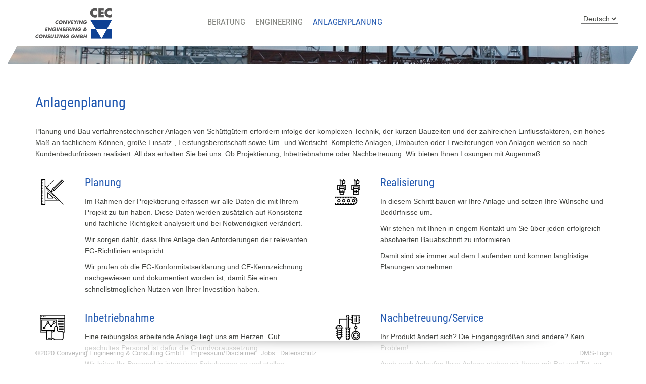

--- FILE ---
content_type: text/html; charset=UTF-8
request_url: https://www.cec-leipzig.de/de/leistungen/anlagenplanung
body_size: 3190
content:
<!DOCTYPE html>
<html lang="de">
<head>
    <meta http-equiv="X-UA-Compatible" content="IE=edge">
    <link rel="stylesheet" type="text/css" href="/packages/newsprint/themes/theme_newsprint/css/bootstrap-modified.css">
    <link href="/application/files/cache/css/theme_newsprint/main.css?ts=1768957589" rel="stylesheet" type="text/css" media="all">	
<title>Anlagenplanung :: CEC-Leipzig</title>

<meta http-equiv="content-type" content="text/html; charset=UTF-8"/>
<meta name="generator" content="Concrete CMS"/>
<link rel="canonical" href="https://www.cec-leipzig.de/de/leistungen/anlagenplanung">
<script type="text/javascript">
    var CCM_DISPATCHER_FILENAME = "/index.php";
    var CCM_CID = 314;
    var CCM_EDIT_MODE = false;
    var CCM_ARRANGE_MODE = false;
    var CCM_IMAGE_PATH = "/concrete/images";
    var CCM_APPLICATION_URL = "https://www.cec-leipzig.de";
    var CCM_REL = "";
    var CCM_ACTIVE_LOCALE = "de_DE";
    var CCM_USER_REGISTERED = false;
</script>

<style type="text/css" data-area-style-area-handle="Main126306" data-block-style-block-id="7445" data-style-set="652">.ccm-custom-style-container.ccm-custom-style-main126306-7445{margin-top:30px;text-align:center}</style><style type="text/css" data-area-style-area-handle="Main225312" data-block-style-block-id="7446" data-style-set="653">.ccm-custom-style-container.ccm-custom-style-main225312-7446{margin-top:30px;text-align:center}</style><style type="text/css" data-area-style-area-handle="Main127308" data-block-style-block-id="7447" data-style-set="654">.ccm-custom-style-container.ccm-custom-style-main127308-7447{margin-top:30px;text-align:center}</style><style type="text/css" data-area-style-area-handle="Main226310" data-block-style-block-id="7448" data-style-set="655">.ccm-custom-style-container.ccm-custom-style-main226310-7448{margin-top:30px;text-align:center}</style><style type="text/css" data-area-style-area-handle="Main : 109" data-style-set="209">.ccm-custom-style-main109{text-align:center}</style><style type="text/css" data-area-style-area-handle="Main : 110" data-style-set="208">.ccm-custom-style-main110{text-align:right}</style>
<link href="/concrete/css/fontawesome/all.css?ccm_nocache=1a2237227b89215a9144ccd11fd9fb94f7d12557" rel="stylesheet" type="text/css" media="all">
<script type="text/javascript" src="/concrete/js/jquery.js?ccm_nocache=1a2237227b89215a9144ccd11fd9fb94f7d12557"></script>
<link href="/concrete/css/features/navigation/frontend.css?ccm_nocache=1a2237227b89215a9144ccd11fd9fb94f7d12557" rel="stylesheet" type="text/css" media="all">
<link href="/application/blocks/autonav/templates/responsive_header_navigation/view.css?ccm_nocache=1a2237227b89215a9144ccd11fd9fb94f7d12557" rel="stylesheet" type="text/css" media="all">
<link href="/concrete/css/features/multilingual/frontend.css?ccm_nocache=1a2237227b89215a9144ccd11fd9fb94f7d12557" rel="stylesheet" type="text/css" media="all">
<link href="/concrete/css/features/basics/frontend.css?ccm_nocache=1a2237227b89215a9144ccd11fd9fb94f7d12557" rel="stylesheet" type="text/css" media="all">
<link href="/concrete/css/features/imagery/frontend.css?ccm_nocache=1a2237227b89215a9144ccd11fd9fb94f7d12557" rel="stylesheet" type="text/css" media="all">
        <meta name="viewport" content="width=device-width, initial-scale=1.0">
<meta name="referrer" content="no-referrer">
    <script>
        if (navigator.userAgent.match(/IEMobile\/10\.0/)) {
            var msViewportStyle = document.createElement('style');
            msViewportStyle.appendChild(
                document.createTextNode(
                    '@-ms-viewport{width:auto!important}'
                )
            );
            document.querySelector('head').appendChild(msViewportStyle);
        }
    </script>
</head>
<body class="">

<div class="ccm-page ccm-page-id-314 page-type-page page-template-full">

<header>
    <div class="container">
        <!--div class="row websitetitle_container websitetitle_text">
            <div class="col-md-12">
                
            </div>
        </div-->

        <div class="main_nav_container row">
			            <div class="col-md-12 main_nav_list"> 
                <div class="logo">	                
	                <a href="https://www.cec-leipzig.de/"><img src="/packages/newsprint/themes/theme_newsprint/img/logo-cec.png"/ class="img-responsive"></a>
				</div>
           		<div>

    
<nav class="ccm-responsive-navigation original"><ul><li class=""><a href="https://www.cec-leipzig.de/de/leistungen/beratung" target="_self" class="">Beratung</a></li><li class=""><a href="https://www.cec-leipzig.de/de/leistungen/engineering" target="_self" class="">Engineering</a></li><li class="nav-selected nav-path-selected"><a href="https://www.cec-leipzig.de/de/leistungen/anlagenplanung" target="_self" class="nav-selected nav-path-selected">Anlagenplanung</a></li></ul></nav><div class="ccm-responsive-menu-launch"><i></i></div>
</div>
                <div class="langselect-container">

    
<div class="ccm-block-switch-language">

    <form method="post" class="row row-cols-auto g-0 align-items-center">
        <div class="col-auto me-3">
                    </div>
        <div class="col-auto">
            <select id="language" name="language" data-select="multilingual-switch-language" data-action="https://www.cec-leipzig.de/de/leistungen/anlagenplanung/switch_language/314/--language--/408" ccm-passed-value="244" class="form-select"><option value="244" selected="selected">Deutsch</option><option value="241">English</option><option value="242">русский</option></select>        </div>
    </form>

</div>

</div>

                
            </div>
        </div>
    </div>
               
    
    <div class="container-fluid">
        	<div class="col-md-12 header-picture">
        		        	</div>
   
    </div>
        

</header>












<main class="container "> 

    

    <h1  class="ccm-block-page-title page-title">Anlagenplanung</h1>


    <p>Planung und Bau verfahrenstechnischer Anlagen von Schüttgütern erfordern infolge der komplexen Technik, der kurzen Bauzeiten und der zahlreichen Einflussfaktoren, ein hohes Maß an fachlichem Können, große Einsatz-, Leistungsbereitschaft sowie Um- und Weitsicht. Komplette Anlagen, Umbauten oder  Erweiterungen von Anlagen werden so nach Kundenbedürfnissen realisiert. All das erhalten Sie bei uns. Ob Projektierung, Inbetriebnahme oder Nachbetreuung. Wir bieten Ihnen Lösungen mit Augenmaß.</p>


    <div class="row"><div class="col-sm-6">

    <div class="row"><div class="col-sm-2">

        <div class="ccm-custom-style-container ccm-custom-style-main126306-7445"
            >
    <img src="https://www.cec-leipzig.de/application/files/cache/thumbnails/7d90c2789ff27c9dfd3ecd3af9f1b5ba.png" alt="" width="50" height="50" class="ccm-image-block img-fluid bID-7445">

    </div>
</div><div class="col-sm-10">

    <h2>Planung</h2><p>Im Rahmen der Projektierung erfassen wir alle Daten die mit Ihrem Projekt zu tun haben. Diese Daten werden zusätzlich auf Konsistenz und fachliche Richtigkeit analysiert und bei Notwendigkeit verändert.</p><p>Wir sorgen dafür, dass Ihre Anlage den Anforderungen der relevanten EG-Richtlinien entspricht.</p><p>Wir prüfen ob die EG-Konformitätserklärung und CE-Kennzeichnung nachgewiesen und dokumentiert worden ist, damit Sie einen schnellstmöglichen Nutzen von Ihrer Investition haben.</p>
</div></div>
</div><div class="col-sm-6">

    <div class="row"><div class="col-sm-2">

        <div class="ccm-custom-style-container ccm-custom-style-main127308-7447"
            >
    <img src="https://www.cec-leipzig.de/application/files/cache/thumbnails/f7931eb2bc3c306945192462d889b3e8.png" alt="" width="50" height="50" class="ccm-image-block img-fluid bID-7447">

    </div>
</div><div class="col-sm-10">

    <h2>Realisierung</h2><p>In diesem Schritt bauen wir Ihre Anlage und setzen Ihre Wünsche und Bedürfnisse um.</p><p>Wir stehen mit Ihnen in engem Kontakt um Sie über jeden erfolgreich absolvierten Bauabschnitt zu informieren.</p><p>Damit sind sie immer auf dem Laufenden und können langfristige Planungen vornehmen.</p>
</div></div>
</div></div>


    <div class="row"><div class="col-sm-6">

    <div class="row"><div class="col-sm-2">

        <div class="ccm-custom-style-container ccm-custom-style-main225312-7446"
            >
    <img src="https://www.cec-leipzig.de/application/files/cache/thumbnails/9f14723cff1f9c095bb162ebf8301b29.png" alt="" width="50" height="50" class="ccm-image-block img-fluid bID-7446">

    </div>
</div><div class="col-sm-10">

    <h2>Inbetriebnahme</h2><p>Eine reibungslos arbeitende Anlage liegt uns am Herzen. Gut geschultes Personal ist dafür die Grundvoraussetzung.</p><p>Wir leiten Ihr Personal in intensiven Schulungen an und stellen gemeinsam mit Ihnen die Anlage optimal ein.</p><p>Sie und Ihre Angestellten werden in die Lage versetzt auf Situationsänderungen oder äußere Einflüsse zu reagieren und selbstständig diese Herausforderungen zu meistern.</p>
</div></div>
</div><div class="col-sm-6">

    <div class="row"><div class="col-sm-2">

        <div class="ccm-custom-style-container ccm-custom-style-main226310-7448"
            >
    <img src="https://www.cec-leipzig.de/application/files/cache/thumbnails/d7d850e6db886b98a173cb18813c9223.png" alt="" width="50" height="50" class="ccm-image-block img-fluid bID-7448">

    </div>
</div><div class="col-sm-10">

    <h2>Nachbetreuung/Service</h2><p>Ihr Produkt ändert sich? Die Eingangsgrößen sind andere? Kein Problem!</p><p>Auch nach Anlaufen Ihrer Anlage stehen wir Ihnen mit Rat und Tat zur Seite.</p><p>Ändert sich beispielsweise eine Ausgangssituation (Produkt) oder gibt es Schwierigkeiten mit einer Teilkomponente, dann helfen wir Ihnen gern weiter und finden gemeinsam eine Lösung.</p>
</div></div>
</div></div>


    <hr/>


    

<div class="ccm-block-next-previous-wrapper">
	<div class="col-sm-6">	
    	    
	    	</div>
	<div class="col-sm-6">
	
	    
	    	        <p class="ccm-block-next-previous-next-link">
	            <a href="https://www.cec-leipzig.de/de/leistungen/engineering">Engineering</a>	        </p>
	    	</div>
	
	    </div>


</main>


<footer id="footer-theme" class="">
    <section class="row footer-content container"> 

                <div class="col-md-8">                    
					

        <div class="ccm-custom-style-container ccm-custom-style-footerlegal-8281 pull-left"
            >
    <p>©2020 Conveying Engineering & Consulting GmbH</p>
    </div>


        <div class="ccm-custom-style-container ccm-custom-style-footerlegal-8283 ccm-block-custom-template-footerlinks pull-left"
            >
    <nav role="navigation" aria-label="footer"><ol class="list-inline"><li><a href="https://www.cec-leipzig.de/de/sec/impressum-disclaimer" target="_self">Impressum/Disclaimer</a></li><li><a href="https://www.cec-leipzig.de/de/sec/jobs" target="_self">Jobs</a></li><li><a href="https://www.cec-leipzig.de/de/sec/datenschutz" target="_self">Datenschutz</a></li></ol></nav>
    </div>
                </div>

                <div class="col-4">
                     

    <p style="text-align: right;"><a href="https://behr.teamproq.de/login.htm" target="_blank">DMS-Login</a></p>
                </div>      
    </section>
</footer>


</div>

<script type="text/javascript" src="/concrete/js/features/navigation/frontend.js?ccm_nocache=1a2237227b89215a9144ccd11fd9fb94f7d12557"></script>
<script type="text/javascript" src="/application/blocks/autonav/templates/responsive_header_navigation/view.js?ccm_nocache=1a2237227b89215a9144ccd11fd9fb94f7d12557"></script>
<script type="text/javascript" src="/concrete/js/features/multilingual/frontend.js?ccm_nocache=1a2237227b89215a9144ccd11fd9fb94f7d12557"></script>
<script type="text/javascript" src="/concrete/js/features/imagery/frontend.js?ccm_nocache=1a2237227b89215a9144ccd11fd9fb94f7d12557"></script>

</body>
</html>


--- FILE ---
content_type: text/css
request_url: https://www.cec-leipzig.de/application/files/cache/css/theme_newsprint/main.css?ts=1768957589
body_size: 7592
content:
/* Import bootstrap 3 mixins and variables so we can use them */
/* Import core mixins so we can use them */
.clear_float:before,
.clear_float:after {
  content: " ";
  display: table;
}
.clear_float:after {
  clear: both;
}
/* Import our theme variables. */
/*
 * The sections in this document roughly correspond to our theme style guide.
 */
/* Import our theme mixins */
/* Import our theme fonts */
/* Roboto Condenced */
/* Light */
@font-face {
  font-family: "Roboto Condensed";
  font-style: normal;
  font-weight: 300;
  src: local('Roboto Condensed Light'), local('RobotoCondensed-Light'), url("/packages/newsprint/themes/theme_newsprint/css/build/fonts/RobotoCondensed-Light.ttf") format('truetype');
}
@font-face {
  font-family: "Roboto Condensed";
  font-style: italic;
  font-weight: 300;
  src: local('Roboto Condensed Light Italic'), local('RobotoCondensed-LightItalic'), url("/packages/newsprint/themes/theme_newsprint/css/build/fonts/RobotoCondensed-LightItalic.ttf") format('truetype');
}
/* Normal */
@font-face {
  font-family: "Roboto Condensed";
  font-style: normal;
  font-weight: 400;
  src: local('Roboto Condensed Regular'), local('RobotoCondensed-Regular'), url("/packages/newsprint/themes/theme_newsprint/css/build/fonts/RobotoCondensed-Regular.ttf") format('truetype');
}
@font-face {
  font-family: "Roboto Condensed";
  font-style: italic;
  font-weight: 400;
  src: local('Roboto Condensed Italic'), local('RobotoCondensed-Italic'), url("/packages/newsprint/themes/theme_newsprint/css/build/fonts/RobotoCondensed-Italic.ttf") format('truetype');
}
/* Bold */
@font-face {
  font-family: "Roboto Condensed";
  font-style: normal;
  font-weight: 700;
  src: local('Roboto Condensed Bold'), local('RobotoCondensed-Bold'), url("/packages/newsprint/themes/theme_newsprint/css/build/fonts/RobotoCondensed-Bold.ttf") format('truetype');
}
@font-face {
  font-family: "Roboto Condensed";
  font-style: italic;
  font-weight: 700;
  src: local('Roboto Condensed Bold Italic'), local('RobotoCondensed-BoldItalic'), url("/packages/newsprint/themes/theme_newsprint/css/build/fonts/RobotoCondensed-BoldItalic.ttf") format('truetype');
}
/* Our style rules - namespace so as not to collide with the core app styles */
/* body.less */
div.ccm-page {
  position: relative;
}
/* content.less */
div.ccm-page {
  font-family: Helvetica, Arial, serif;
  font-weight: 300;
  font-size: 1em;
  color: #454743;
  line-height: 22px;
  -webkit-font-smoothing: antialiased;
  background-color: #ffffff;
}
div.ccm-page div.content-max-width {
  max-width: 1190px;
  margin: 0px auto;
}
div.ccm-page a.external-link-new-window:before {
  content: "\f08e";
  font-family: 'FontAwesome';
  color: inherit;
  font-size: 0.8em;
  margin-right: 3px;
}
div.ccm-page blockquote {
  padding: 0px 0px 0px 30px;
  font-size: 2em;
  font-weight: 200;
  border-left: 1px solid #cccccc;
  color: #9ba0a5;
  line-height: 1.42857143;
  font-family: 'Roboto Condensed', serif;
  font-style: italic;
  margin-top: 20px;
}
div.ccm-page dd {
  margin-bottom: 1em;
}
div.ccm-page h1 {
  font-family: 'Roboto Condensed', sans-serif;
  font-size: 2em;
  font-weight: 400;
  color: #245ab1;
  line-height: 1.42857143;
  text-transform: none;
}
div.ccm-page h2 {
  font-family: 'Roboto Condensed', sans-serif;
  font-size: 1.6em;
  font-weight: 400;
  color: #245ab1;
  line-height: 1.42857143;
  text-transform: none;
}
div.ccm-page h3 {
  font-family: 'Roboto', Helvetica, Arial, sans-serif;
  font-size: 1.1em;
  font-weight: bold;
  color: #454743;
  line-height: 1.42857143;
  text-transform: uppercase;
}
div.ccm-page h4 {
  font-family: 'Roboto Condensed', sans-serif;
  font-size: 1.1em;
  font-weight: 400;
  color: #81837e;
  line-height: 1.42857143;
  text-transform: uppercase;
}
div.ccm-page h5 {
  font-family: 'Roboto Condensed', sans-serif;
  font-size: 1.1em;
  font-weight: 400;
  color: #888888;
  line-height: 1.42857143;
  text-transform: uppercase;
}
div.ccm-page h6 {
  font-family: Helvetica, Arial, sans-serif;
  font-size: 0.9em;
  font-weight: 400;
  color: #888888;
  line-height: 1.42857143;
  text-transform: uppercase;
}
div.ccm-page img {
  max-width: 100%;
}
div.ccm-page hr {
  margin-top: 3em;
  margin-bottom: 1em;
  border-top: 1px solid rgba(129, 131, 126, 0.5);
}
div.ccm-page main {
  background-color: #ffffff;
  padding-bottom: 100px;
}
div.ccm-page main a:not(.fa):not(.btn),
div.ccm-page footer a:not(.fa):not(.btn) {
  color: inherit;
  text-decoration: underline;
}
div.ccm-page main a:not(.fa):not(.btn):hover,
div.ccm-page footer a:not(.fa):not(.btn):hover {
  color: #245ab1;
  text-decoration: none;
}
div.ccm-page main a:not(.fa):not(.btn):active,
div.ccm-page footer a:not(.fa):not(.btn):active {
  text-decoration: none;
}
div.ccm-page div[data-container=block] div.container:last-child {
  padding-bottom: 0px;
}
div.ccm-page .ccm-block-page-list-title {
  margin-bottom: 12px;
}
div.ccm-page .col-sidebar .ccm-block-page-list-title {
  border-bottom: none;
}
div.ccm-page .blog-kurzmitdatum-page-list .ccm-block-page-list-date {
  margin-right: 1em;
  padding-top: 0px;
  font-size: 1em;
}
div.ccm-page div.col-sidebar hr {
  margin-top: 20px;
  margin-bottom: 20px;
}
div.ccm-page header {
  background-color: #ffffff;
  margin-bottom: 4em;
}
div.ccm-page header #header-site-title {
  font-family: 'Roboto Condensed', serif;
  font-weight: 700;
  color: #454743;
  text-transform: uppercase;
  line-height: 52px;
  font-size: 47px;
  -webkit-transition: color 0.2s linear;
  -o-transition: color 0.2s linear;
  transition: color 0.2s linear;
}
div.ccm-page header #header-site-title:hover {
  opacity: 0.7;
  text-decoration: none !important;
}
div.ccm-page header .ccm-search-block-form {
  position: relative;
}
div.ccm-page header .ccm-search-block-form:before {
  content: "\f002";
  font-family: FontAwesome;
  font-weight: normal;
  font-style: normal;
  display: inline-block;
  position: absolute;
  left: 14px;
  top: 9px;
  text-decoration: inherit;
  color: #cbcbcb;
}
div.ccm-page header .ccm-search-block-form .ccm-search-block-text {
  border: 1px solid #cbcbcb;
  color: #cbcbcb;
  border-radius: 30px;
  padding: 10px 20px 10px 35px;
  background-color: #ffffff;
}
div.ccm-page header .ccm-search-block-form .ccm-search-block-text:focus {
  outline: 0;
}
div.ccm-page header nav {
  margin: 0px auto;
  margin-top: 18px;
  position: absolute;
  left: 43%;
}
div.ccm-page header nav .dropdown:after {
  content: ' ▶';
}
div.ccm-page header nav .dropdown:hover:after {
  content: '\25bc';
}
div.ccm-page header nav ul {
  margin-left: -43%;
  -webkit-font-smoothing: antialiased;
  list-style: none;
  margin-top: 0px !important;
  padding: 0px 0px 0px 0px;
  float: left;
}
div.ccm-page header nav ul a {
  font-family: 'Roboto Condensed', sans-serif;
  font-size: 1.2em;
  font-weight: 400;
  color: #81837e;
  text-transform: uppercase;
  line-height: 1.1em;
  padding: 5px 10px;
  position: relative;
}
div.ccm-page header nav ul a:hover {
  color: #245ab1;
  text-decoration: none;
  background-color: transparent;
}
div.ccm-page header nav ul li {
  margin: 0;
  padding: 0;
  padding-bottom: 0px;
  display: inline-block;
}
div.ccm-page header nav ul li:hover ul {
  opacity: 1;
  top: 20px;
  visibility: visible;
  background-color: #fff;
}
div.ccm-page header nav ul li.nav-path-selected a.nav-path-selected {
  color: #245ab1;
}
div.ccm-page header nav ul li.nav-path-selected ul {
  visibility: visible;
  top: 20px;
  opacity: 1;
  z-index: 98;
}
div.ccm-page header nav ul li ul {
  cursor: pointer;
  left: 0;
  opacity: 0;
  padding: 0px;
  position: absolute;
  top: 10px;
  visibility: hidden;
  min-width: 100%;
  z-index: 99;
  -webkit-transition: all 0.2s linear;
  -o-transition: all 0.2s linear;
  transition: all 0.2s linear;
  -webkit-transition-delay: 300ms;
  -moz-transition-delay: 300ms;
  -o-transition-delay: 300ms;
  transition-delay: 300ms;
}
div.ccm-page header nav ul li ul li {
  float: left;
  padding-bottom: 0px;
}
div.ccm-page header nav ul li ul li:hover a {
  color: #245ab1;
}
div.ccm-page header nav ul li ul li a {
  display: block;
  font-size: 1em;
  color: #81837e;
  font-family: 'Roboto Condensed', sans-serif;
  text-transform: uppercase;
  font-weight: 300;
}
div.ccm-page header nav ul li ul li a:hover {
  color: #245ab1;
}
div.ccm-page header .header-picture {
  height: 35px;
  padding: 0px;
  margin: 0px;
  overflow: hidden;
  background: url("/packages/newsprint/themes/theme_newsprint/img/background-04.jpg") no-repeat center center;
  background-size: cover;
}
div.ccm-page header .header-picture img {
  margin: 0px !important;
  padding: 0px !important;
  width: 100% !important;
}
div.ccm-page header .header-picture:before {
  content: '';
  position: absolute;
  top: 2px;
  right: 0;
  border-bottom: 45px solid white;
  border-left: 25px solid transparent;
  width: 0;
}
div.ccm-page header .header-picture:after {
  content: '';
  position: absolute;
  bottom: 2px;
  left: 0;
  border-top: 45px solid white;
  border-right: 25px solid transparent;
  width: 0;
}
div.ccm-page header .page-subtitle {
  background-color: rgba(129, 131, 126, 0.5);
  height: 35px;
  color: #454743;
  font-family: 'Roboto Condensed', sans-serif;
  font-weight: 400;
  margin: 0px !important;
  text-transform: uppercase;
  line-height: 35px !important;
  font-size: 1.2em;
}
div.ccm-page header .page-subtitle > DIV,
div.ccm-page header .page-subtitle > p,
div.ccm-page header .page-subtitle > H1,
div.ccm-page header .page-subtitle > H2,
div.ccm-page header .page-subtitle > H3,
div.ccm-page header .page-subtitle > H4 {
  margin-bottom: 0px;
  padding: 0px;
  line-height: 35px;
  vertical-align: middle;
}
div.ccm-page header div.logo {
  max-height: 65px;
  max-width: 152px;
  margin-right: 10px;
  float: left;
}
div.ccm-page header div.logo img {
  max-width: 152px !important;
}
div.ccm-page .websitetitle_container {
  padding-top: 70px;
  padding-bottom: 30px;
}
div.ccm-page .main_nav_container {
  border-top: 0px solid rgba(129, 131, 126, 0.5);
  border-bottom: 0px solid rgba(129, 131, 126, 0.5);
  padding-top: 15px;
  padding-bottom: 15px;
  min-height: 85px;
}
div.ccm-page .langselect-container {
  margin-top: 11px;
  position: absolute;
  right: 0px;
  padding-right: 15px;
}
div.ccm-page .langselect-container .form-control {
  border: none;
  box-shadow: none;
  font-family: 'Roboto Condensed', sans-serif;
  font-size: 1.2em;
  font-weight: 300 !important;
  color: #81837e;
  text-transform: uppercase;
  line-height: 1.1em;
}
div.ccm-page .langselect-container .form-control option {
  font-weight: 300 !important;
}
div.ccm-page .nav_list_social_icons {
  list-style: none;
  margin: 0px;
  padding: 0;
  text-align: right;
}
div.ccm-page ul.nav_list_social_icons li {
  display: inline-block;
  padding-left: 16px;
  font-size: 17px;
}
div.ccm-page ul.nav_list_social_icons li a {
  color: #888888;
}
div.ccm-page ul.nav_list_social_icons li a:hover {
  color: #ffffff;
}
@media all and (max-width: 992px) {
  div.ccm-page div.main_nav_list ul li {
    line-height: 28px;
  }
  div.ccm-page div.logo img {
    height: 50px;
    float: none;
    margin: 0px auto;
  }
  div.ccm-page header .langselect-container {
    margin-top: 8px;
    margin-top: 5px;
  }
  div.ccm-page header .langselect-container .form-control {
    font-size: 1em;
    line-height: 28px;
    padding: 3px 0;
  }
  div.ccm-page header nav {
    margin-top: 8px;
  }
  div.ccm-page header nav ul a {
    font-size: 1em;
    padding: 5px 4px;
  }
  div.ccm-page header .header-picture {
    height: 10px;
  }
}
@media all and (max-width: 767px) {
  div.ccm-page header .logo {
    margin: 0px auto;
    position: absolute;
    left: 50%;
    margin-left: -76px;
  }
}
div.ccm-page div.ccm-pagination-wrapper {
  border-top: 1px solid #888888;
}
div.ccm-page .pagination > li.active span {
  background: none;
  color: #888888;
}
div.ccm-page .pagination > li.next.disabled a,
div.ccm-page .pagination > li.next.disabled span {
  color: #b3beb8;
}
div.ccm-page .pagination > li.next a {
  border-right: 1px solid #888888;
  border-bottom-right-radius: 4px;
  border-top-right-radius: 4px;
  padding-right: 25px;
}
div.ccm-page .pagination > li.next span {
  border-right: 1px solid #888888;
  border-bottom-right-radius: 4px;
  border-top-right-radius: 4px;
  padding-right: 25px;
}
div.ccm-page .pagination > li.prev.disabled a,
div.ccm-page .pagination > li.prev.disabled span {
  color: #b3beb8;
}
div.ccm-page .pagination > li.prev span {
  border-left: 1px solid #888888;
  border-bottom-left-radius: 4px;
  border-top-left-radius: 4px;
  padding-left: 25px;
}
div.ccm-page .pagination > li.prev a {
  border-left: 1px solid #888888;
  border-bottom-left-radius: 4px;
  border-top-left-radius: 4px;
  padding-left: 25px;
}
div.ccm-page .pagination > li > a {
  font-size: 14px;
  border-left: 0;
  border-right: 0;
  padding-top: 14px;
  padding-bottom: 12px;
  border-color: #888888;
}
div.ccm-page .pagination > li > a:hover {
  background: none;
}
div.ccm-page .pagination > li > span {
  font-size: 14px;
  border-left: 0;
  border-right: 0;
  padding-top: 14px;
  padding-bottom: 12px;
  border-color: #888888;
}
div.ccm-page .pagination > li * {
  border-width: 0px !important;
}
div.ccm-page .breadcrumb {
  background-color: transparent;
  padding: 0px;
}
div.ccm-page main .ccm-search-block-form h3 {
  font-family: 'Roboto Condensed', sans-serif;
  font-size: 2em;
  color: #245ab1;
  text-transform: uppercase;
}
div.ccm-page main .ccm-search-block-form input.ccm-search-block-text {
  border: 1px solid #e6e6e6;
  margin-right: 15px;
  width: 50%;
  margin-bottom: 15px;
  padding: 10px;
}
div.ccm-page main .ccm-search-block-form input.ccm-search-block-submit:focus {
  outline: none;
}
div.ccm-page main .ccm-search-block-form #searchResults {
  margin-top: 15px;
  border-top: 1px solid #ececec;
}
div.ccm-page main .ccm-search-block-form #searchResults .searchResult {
  margin-top: 0px;
  margin-bottom: 0px;
  padding-top: 24px;
  padding-bottom: 7px;
  border-bottom: 1px solid #ececec;
}
div.ccm-page main .ccm-search-block-form #searchResults .searchResult p {
  color: #6e6e6e;
}
div.ccm-page main .ccm-search-block-form #searchResults .searchResult h3 {
  margin-top: 0px;
  text-transform: none;
  margin-bottom: 5px;
  font-family: inherit;
}
div.ccm-page main .ccm-search-block-form #searchResults .searchResult h3 a {
  font-weight: 400;
  font-size: 22px;
}
div.ccm-page .btn {
  -webkit-border-radius: 4px;
  -moz-border-radius: 4px;
  border-radius: 4px;
  -ms-border-radius: 4px;
  font-family: 'Roboto', sans-serif;
  font-size: 1.1em;
}
div.ccm-page .btn:hover {
  opacity: 0.7;
}
div.ccm-page .btn-success {
  border-style: none;
  color: #245ab1;
  background-color: #5501ff;
  border-color: #245ab1;
}
div.ccm-page .btn-success:hover,
div.ccm-page .btn-success:focus,
div.ccm-page .btn-success:active,
div.ccm-page .btn-success.active,
.open > .dropdown-toggle div.ccm-page .btn-success {
  color: #245ab1;
  background-color: #4400cd;
  border-color: #1a407e;
}
div.ccm-page .btn-success:active,
div.ccm-page .btn-success.active,
.open > .dropdown-toggle div.ccm-page .btn-success {
  background-image: none;
}
div.ccm-page .btn-success.disabled,
div.ccm-page .btn-success[disabled],
fieldset[disabled] div.ccm-page .btn-success,
div.ccm-page .btn-success.disabled:hover,
div.ccm-page .btn-success[disabled]:hover,
fieldset[disabled] div.ccm-page .btn-success:hover,
div.ccm-page .btn-success.disabled:focus,
div.ccm-page .btn-success[disabled]:focus,
fieldset[disabled] div.ccm-page .btn-success:focus,
div.ccm-page .btn-success.disabled:active,
div.ccm-page .btn-success[disabled]:active,
fieldset[disabled] div.ccm-page .btn-success:active,
div.ccm-page .btn-success.disabled.active,
div.ccm-page .btn-success[disabled].active,
fieldset[disabled] div.ccm-page .btn-success.active {
  background-color: #5501ff;
  border-color: #245ab1;
}
div.ccm-page .btn-success .badge {
  color: #5501ff;
  background-color: #245ab1;
}
div.ccm-page .btn-default {
  border-style: 1px solid rgba(129, 131, 126, 0.5);
}
div.ccm-page .btn-primary {
  background-color: #245ab1;
  border-style: none;
}
div.ccm-page div.block-sidebar-padded {
  padding: 20px 30px 20px 30px;
}
div.ccm-page div.block-sidebar-padded div.ccm-block-topic-list-wrapper {
  margin: 0px !important;
}
div.ccm-page div.block-sidebar-padded .ccm-block-date-navigation-wrapper {
  margin: 0px !important;
}
div.ccm-page div.block-sidebar-padded div.ccm-block-share-this-page {
  background: transparent;
  margin: -15px -40px -25px -40px;
  padding: 0px 40px 10px 40px;
  font-size: 17px;
}
div.ccm-page div.block-sidebar-padded div.ccm-block-share-this-page a {
  color: #888888 !important;
}
div.ccm-page div.block-sidebar-padded div.ccm-block-share-this-page a:hover {
  color: inherit !important;
}
@media (min-width: 768px) {
  div.ccm-page div.col-sm-2 div.block-sidebar-padded,
  div.ccm-page div.col-sm-3 div.block-sidebar-padded,
  div.ccm-page div.col-sm-4 div.block-sidebar-padded,
  div.ccm-page div.col-sm-5 div.block-sidebar-padded,
  div.ccm-page div.col-sidebar div.block-sidebar-padded {
    width: 100%;
    max-width: 320px;
    float: right;
    clear: both;
  }
  div.ccm-page div.col-sm-2 div.block-sidebar-padded.left,
  div.ccm-page div.col-sm-3 div.block-sidebar-padded.left,
  div.ccm-page div.col-sm-4 div.block-sidebar-padded.left,
  div.ccm-page div.col-sm-5 div.block-sidebar-padded.left,
  div.ccm-page div.col-sidebar div.block-sidebar-padded.left {
    max-width: 90% !important;
    float: left !important;
    break: both;
  }
}
div.ccm-page div.block-sidebar-wrapped {
  padding: 20px 30px 20px 30px;
  background-color: #f2f2f2;
}
div.ccm-page div.block-sidebar-wrapped div.ccm-block-topic-list-wrapper {
  margin: 0px !important;
}
div.ccm-page div.block-sidebar-wrapped h3 {
  margin: 0px;
  font-size: 14px;
  font-weight: normal;
}
div.ccm-page div.block-sidebar-wrapped div.ccm-block-page-list-page-entry {
  padding-bottom: 0px;
  border-bottom: 0px;
  margin-bottom: 0px;
}
div.ccm-page div.block-sidebar-wrapped ul {
  padding-left: 18px;
}
div.ccm-page div.block-sidebar-wrapped ul li {
  margin-bottom: 12px;
}
div.ccm-page div.block-sidebar-wrapped ul ul {
  padding-left: 20px;
}
@media (min-width: 768px) {
  div.ccm-page div.col-sm-2 div.block-sidebar-wrapped,
  div.ccm-page div.col-sm-3 div.block-sidebar-wrapped,
  div.ccm-page div.col-sm-4 div.block-sidebar-wrapped,
  div.ccm-page div.col-sm-5 div.block-sidebar-wrapped {
    width: 100%;
    max-width: 320px;
    float: right;
    clear: both;
    margin-bottom: 30px;
  }
  div.ccm-page div.col-sm-2 div.block-sidebar-wrapped.left,
  div.ccm-page div.col-sm-3 div.block-sidebar-wrapped.left,
  div.ccm-page div.col-sm-4 div.block-sidebar-wrapped.left,
  div.ccm-page div.col-sm-5 div.block-sidebar-wrapped.left {
    max-width: 90% !important;
    float: left !important;
    break: both;
  }
}
div.ccm-page div.blog-entry-list div.ccm-block-page-list-page-entry-horizontal {
  display: table;
}
div.ccm-page div.blog-entry-list div.ccm-block-page-list-page-entry-horizontal div.ccm-block-page-list-page-entry-thumbnail {
  position: relative;
  min-height: 1px;
  padding-left: 15px;
  padding-right: 15px;
  padding-top: 0px;
  display: table-cell;
  vertical-align: top;
}
@media (min-width: 992px) {
  div.ccm-page div.blog-entry-list div.ccm-block-page-list-page-entry-horizontal div.ccm-block-page-list-page-entry-thumbnail {
    float: left;
    width: 25%;
  }
}
div.ccm-page div.blog-entry-list div.ccm-block-page-list-page-entry-horizontal div.ccm-block-page-list-page-entry-thumbnail img {
  display: block;
  width: 100% \9;
  max-width: 100%;
  height: auto;
  margin: 0px auto;
}
div.ccm-page div.blog-entry-list div.ccm-block-page-list-page-entry-horizontal div.ccm-block-page-list-page-entry-text {
  padding-left: 0px;
}
div.ccm-page div.blog-entry-list div.ccm-block-page-list-page-entry-horizontal div.ccm-block-page-list-page-entry-text div.ccm-block-page-list-page-entry-thumbnail {
  position: relative;
  min-height: 1px;
  padding-left: 15px;
  padding-right: 15px;
  margin-top: 1.5em;
  padding-left: 0px;
}
@media (min-width: 992px) {
  div.ccm-page div.blog-entry-list div.ccm-block-page-list-page-entry-horizontal div.ccm-block-page-list-page-entry-text div.ccm-block-page-list-page-entry-thumbnail {
    float: left;
    width: 25%;
  }
}
div.ccm-page div.blog-entry-list div.ccm-block-page-list-page-entry-horizontal div.ccm-block-page-list-page-entry-text div.ccm-block-page-list-page-list-description {
  position: relative;
  min-height: 1px;
  padding-left: 15px;
  padding-right: 15px;
}
@media (min-width: 992px) {
  div.ccm-page div.blog-entry-list div.ccm-block-page-list-page-entry-horizontal div.ccm-block-page-list-page-entry-text div.ccm-block-page-list-page-list-description {
    float: left;
    width: 75%;
  }
}
div.ccm-page div.blog-entry-list div.ccm-block-page-list-date {
  margin-bottom: 10px;
}
div.ccm-page div.blog-entry-list div.ccm-block-page-list-title {
  margin: 0px;
  color: #245ab1;
  font-family: 'Roboto Condensed', sans-serif;
  font-size: 1.6em;
  font-weight: 400;
}
div.ccm-page div.blog-entry-list div.ccm-block-page-list-title a {
  text-decoration: none !important;
}
div.ccm-page div.blog-entry-list div.ccm-block-page-list-title a:hover {
  text-decoration: none;
  color: #81837e;
  bottom-border: 0px;
}
div.ccm-page div.recent-blog-entry div.ccm-block-page-list-title {
  margin-top: 0px;
  margin-bottom: 10px;
  font-family: 'Roboto Condensed', sans-serif;
  font-size: 1.6em;
  font-weight: 400;
  color: #81837e;
  line-height: 1.42857143;
  text-transform: none;
}
div.ccm-page div.recent-blog-entry div.ccm-block-page-list-title a {
  color: #81837e;
}
div.ccm-page div.recent-blog-entry div.ccm-block-page-list-title a:hover {
  color: #428bca;
  text-decoration: none;
}
div.ccm-page div.recent-blog-entry div.ccm-block-page-list-page-entry {
  border-bottom: 0px;
  margin-bottom: 0px;
  padding-bottom: 0px;
}
div.ccm-page div.area-content-accent {
  background-color: #ffffff;
  margin-top: 80px;
  padding: 25px 0px 65px 0px;
  border-top: 1px solid rgba(129, 131, 126, 0.5);
}
div.ccm-page div.area-content-accent div.container:last-child {
  padding-bottom: 0px;
}
div.ccm-page div.area-content-accent .title-caps,
div.ccm-page div.area-content-accent .title-caps-bold,
div.ccm-page div.area-content-accent h3 {
  color: #454743 !important;
}
div.ccm-page div.area-content-accent div.ccm-block-testimonial div.ccm-block-testimonial-text {
  text-align: left;
  padding-left: 80px;
}
div.ccm-page div.area-content-accent div.ccm-block-testimonial div.ccm-block-testimonial-text a {
  text-decoration: none;
  color: inherit;
}
div.ccm-page div.area-content-accent div.ccm-block-testimonial div.ccm-block-testimonial-text a:hover {
  color: #245ab1;
}
div.ccm-page div.area-content-accent div.ccm-block-testimonial div.ccm-block-testimonial-image img {
  float: left;
  -webkit-border-radius: 10000px;
  -moz-border-radius: 10000px;
  border-radius: 10000px;
  -ms-border-radius: 10000px;
  max-width: 70px;
}
div.ccm-page div.testimonial-bio div.ccm-block-testimonial-wrapper div.ccm-block-testimonial {
  margin: 0 auto;
}
div.ccm-page div.testimonial-bio div.ccm-block-testimonial-wrapper div.ccm-block-testimonial div.ccm-block-testimonial-image {
  width: auto;
  float: none;
  padding: 0px;
  margin-bottom: 12px;
}
div.ccm-page div.testimonial-bio div.ccm-block-testimonial-wrapper div.ccm-block-testimonial div.ccm-block-testimonial-image img {
  margin-top: 30px;
}
div.ccm-page div.testimonial-bio div.ccm-block-testimonial-wrapper div.ccm-block-testimonial div.ccm-block-testimonial-text {
  float: none;
  padding: 0px;
}
div.ccm-page div.testimonial-bio + div.testimonial-bio {
  margin-bottom: 0px;
}
div.ccm-page div.testimonial-bio:only-child {
  margin-bottom: 0px;
}
div.ccm-page .home div.ccm-block-testimonial-wrapper {
  margin-top: 12px;
  margin-bottom: 40px;
}
div.ccm-page .home div.ccm-block-testimonial-wrapper div.ccm-block-testimonial-image {
  float: left;
  padding-left: 20px;
  margin-bottom: 30px;
}
div.ccm-page .home div.ccm-block-testimonial-wrapper div.ccm-block-testimonial-image img {
  max-width: 64px;
}
div.ccm-page .home div.ccm-block-testimonial-wrapper div.ccm-block-testimonial div.ccm-block-testimonial-text {
  text-align: left;
  padding: 0px 0px 0px 60px;
}
div.ccm-page .home div.ccm-block-testimonial-wrapper div.ccm-block-testimonial-paragraph {
  font-size: .8em;
  line-height: 1.5em;
  margin-top: 6px;
}
div.ccm-page .ccm-faq-container {
  margin-left: -15px;
  margin-right: -15px;
}
div.ccm-page .ccm-faq-block-links {
  position: relative;
  min-height: 1px;
  padding-left: 15px;
  padding-right: 15px;
}
@media (min-width: 1200px) {
  div.ccm-page .ccm-faq-block-links {
    float: left;
    width: 25%;
  }
}
div.ccm-page .ccm-faq-block-links a {
  display: block;
  margin-bottom: 10px;
}
div.ccm-page .ccm-faq-block-entries {
  position: relative;
  min-height: 1px;
  padding-left: 15px;
  padding-right: 15px;
}
div.ccm-page .ccm-faq-block-entries h3 {
  margin-top: 0px;
}
div.ccm-page .ccm-faq-block-entries div.faq-entry-content {
  margin-bottom: 50px;
}
@media (min-width: 1200px) {
  div.ccm-page .ccm-faq-block-entries {
    float: left;
    width: 66.66666667%;
  }
}
@media (min-width: 1200px) {
  div.ccm-page .ccm-faq-block-entries {
    margin-left: 8.33333333%;
  }
}
div.ccm-page div.ccm-block-feature-item {
  position: relative;
  padding-left: 25px;
  margin-bottom: 40px;
}
div.ccm-page div.ccm-block-feature-item i {
  position: absolute;
  top: 3px;
  left: 0px;
}
div.ccm-page div.feature-home-page div.ccm-block-feature-item h4,
div.ccm-page div.feature-home-page div.ccm-block-feature-item i {
  color: #1a1a1a;
}
div.ccm-page div.feature-home-page div.ccm-block-feature-item h4 {
  font-size: 1.5em;
  padding-left: 40px;
}
div.ccm-page div.feature-home-page div.ccm-block-feature-item i {
  color: #1a1a1a;
  font-size: 3.3em;
  top: 1px;
}
div.ccm-page div.feature-home-page div.ccm-block-feature-item {
  padding-left: 45px;
}
div.ccm-page div.ccm-block-feature-item-hover-wrapper {
  text-align: center;
}
div.ccm-page div.ccm-block-feature-item-hover-wrapper div.ccm-block-feature-item-hover-title {
  color: #5e615c;
  font-size: 1.5em;
  font-weight: 300;
  margin-top: 20px;
}
div.ccm-page div.ccm-block-feature-item-hover {
  display: table;
  margin: 0px auto 0px auto;
}
div.ccm-page div.ccm-block-feature-item-hover div.ccm-block-feature-item-hover-icon {
  border: 1px solid #f2f3f2;
  -webkit-border-radius: 6%;
  -moz-border-radius: 6%;
  border-radius: 6%;
  -ms-border-radius: 6%;
  text-align: center;
  vertical-align: middle;
  display: table-cell;
  margin: 0px auto 0px auto;
  -webkit-transition: all 0.2s linear;
  -o-transition: all 0.2s linear;
  transition: all 0.2s linear;
  cursor: help;
  width: 200px;
  height: 200px;
}
div.ccm-page div.ccm-block-feature-item-hover div.ccm-block-feature-item-hover-icon i {
  margin-top: 3px;
  color: #000000;
  font-size: 3.1em;
}
@media (min-width: 768px) {
  div.ccm-page div.ccm-block-feature-item-hover div.ccm-block-feature-item-hover-icon {
    width: 80px;
    height: 80px;
  }
}
@media (min-width: 992px) {
  div.ccm-page div.ccm-block-feature-item-hover div.ccm-block-feature-item-hover-icon {
    width: 110px;
    height: 110px;
  }
}
@media (min-width: 1200px) {
  div.ccm-page div.ccm-block-feature-item-hover div.ccm-block-feature-item-hover-icon {
    width: 134px;
    height: 134px;
  }
}
div.ccm-page div.ccm-block-feature-item-hover-wrapper:hover div.ccm-block-feature-item-hover-icon {
  background: #e7e7e6;
  border: 1px solid #cdcecc;
}
div.ccm-page div.ccm-feature-large-boxes {
  border: 1px solid rgba(129, 131, 126, 0.5);
  -webkit-border-radius: 8px;
  -moz-border-radius: 8px;
  border-radius: 8px;
  -ms-border-radius: 8px;
  text-align: center;
  vertical-align: middle;
  margin: 0px auto 0px auto;
}
div.ccm-page div.ccm-feature-large-boxes p {
  width: 70%;
  margin: 0px auto 0px auto;
  padding-bottom: 34px;
  font-size: .9em;
  color: #92958e;
}
div.ccm-page div.ccm-feature-large-boxes h4 {
  font-family: 'Roboto', Helvetica, Arial, sans-serif;
  color: #454743;
  font-size: 1.6em;
  font-weight: bold;
  text-transform: none;
}
div.ccm-page div.ccm-feature-large-boxes i {
  text-align: center;
  padding-bottom: 21px;
  display: block;
  position: relative;
  font-size: 3.1em;
  padding-top: 34px;
  color: #245ab1;
}
div.ccm-page div.ccm-feature-large-boxes:hover {
  background-color: #428bca;
  -webkit-transition: all 0.2s linear;
  -o-transition: all 0.2s linear;
  transition: all 0.2s linear;
  cursor: pointer;
}
div.ccm-page div.ccm-feature-large-boxes:hover h4 {
  color: #ffffff;
}
div.ccm-page div.ccm-feature-large-boxes:hover i {
  color: #ffffff;
}
div.ccm-page div.ccm-feature-large-boxes:hover p {
  color: #ffffff;
}
div.ccm-page div.feature-home-page div.ccm-block-feature-item {
  padding-left: 0px;
}
@media all and (max-width: 992px) {
  div.ccm-page div.ccm-feature-large-boxes-container {
    margin-bottom: 30px;
    position: relative;
  }
  div.ccm-page div.ccm-feature-large-boxes-container i {
    font-size: 2.1em;
  }
}
div.ccm-page .home div.ccm-feature-large-boxes {
  border: 1px solid rgba(129, 131, 126, 0.5);
  -webkit-border-radius: 8px;
  -moz-border-radius: 8px;
  border-radius: 8px;
  -ms-border-radius: 8px;
  margin-bottom: 34px;
}
div.ccm-page .home div.ccm-feature-large-boxes p {
  width: 70%;
  padding-bottom: 54px;
  font-size: .9em;
  color: #92958e;
  text-align: left;
  margin-left: 0px;
  padding-left: 184px;
}
div.ccm-page .home div.ccm-feature-large-boxes h4 {
  font-family: 'Roboto', Helvetica, Arial, sans-serif;
  color: #454743;
  font-size: 1.6em;
  font-weight: bold;
  text-transform: none;
  text-align: left;
  padding-left: 184px;
  padding-top: 34px;
}
div.ccm-page .home div.ccm-feature-large-boxes i {
  padding-bottom: 21px;
  font-size: 3.1em;
  padding-top: 4px;
  color: #245ab1;
  position: absolute;
  margin-left: -124px;
}
div.ccm-page .home div.ccm-feature-large-boxes:hover {
  background-color: #428bca;
  -webkit-transition: all 0.2s linear;
  -o-transition: all 0.2s linear;
  transition: all 0.2s linear;
  cursor: pointer;
}
div.ccm-page .home div.ccm-feature-large-boxes:hover h4 {
  color: #ffffff;
}
div.ccm-page .home div.ccm-feature-large-boxes:hover i {
  color: #ffffff;
}
div.ccm-page .home div.ccm-feature-large-boxes:hover p {
  color: #ffffff;
}
div.ccm-page div.ccm-image-slider-container {
  padding-top: 0px;
  margin-bottom: 0px;
  border-bottom: 0px;
  background-color: #ffffff;
}
div.ccm-page div.ccm-image-slider-container .ccm-image-slider {
  margin-right: auto;
  margin-left: auto;
  padding-left: 15px;
  padding-right: 15px;
}
div.ccm-page div.ccm-image-slider-container .ccm-image-slider .rslides {
  overflow: visible;
}
@media (min-width: 768px) {
  div.ccm-page div.ccm-image-slider-container .ccm-image-slider {
    max-width: 750px;
  }
}
@media (min-width: 992px) {
  div.ccm-page div.ccm-image-slider-container .ccm-image-slider {
    max-width: 970px;
  }
}
@media (min-width: 1200px) {
  div.ccm-page div.ccm-image-slider-container .ccm-image-slider {
    max-width: 1170px;
  }
}
div.ccm-page div.ccm-image-slider-container .ccm-image-slider:before,
div.ccm-page div.ccm-image-slider-container .ccm-image-slider:after {
  content: " ";
  display: table;
}
div.ccm-page div.ccm-image-slider-container .ccm-image-slider:after {
  clear: both;
}
div.ccm-page div.ccm-image-slider-container .ccm-image-slider-inner {
  margin-left: -15px;
  margin-right: -15px;
  position: relative;
  min-height: 1px;
  padding-left: 15px;
  padding-right: 15px;
  padding: 0px 0px 0px 0px;
}
@media (min-width: 1200px) {
  div.ccm-page div.ccm-image-slider-container .ccm-image-slider-inner {
    float: left;
    width: 100%;
  }
}
div.ccm-page div.ccm-image-slider-container .rslides_nav {
  opacity: 1;
  -webkit-border-radius: 4px;
  -moz-border-radius: 4px;
  border-radius: 4px;
  -ms-border-radius: 4px;
  height: 38px;
  margin-top: -20px;
  width: 38px;
  background: rgba(0, 0, 0, 0.92);
}
div.ccm-page div.ccm-image-slider-container .rslides_nav.next {
  color: white;
  -webkit-transition: background 0.35s ease-in-out;
  -o-transition: background 0.35s ease-in-out;
  transition: background 0.35s ease-in-out;
  right: 40px;
}
div.ccm-page div.ccm-image-slider-container .rslides_nav.next:hover {
  text-decoration: none;
  color: black;
  background: white;
}
div.ccm-page div.ccm-image-slider-container .rslides_nav.next:before {
  -webkit-transition: background 0.35s ease-in-out;
  -o-transition: background 0.35s ease-in-out;
  transition: background 0.35s ease-in-out;
  content: "\f054";
  font-family: FontAwesome;
  font-size: 16px;
  display: block;
  margin-top: 10px;
  margin-left: 14px;
}
div.ccm-page div.ccm-image-slider-container .rslides_nav.prev {
  color: white;
  -webkit-transition: background 0.35s ease-in-out;
  -o-transition: background 0.35s ease-in-out;
  transition: background 0.35s ease-in-out;
  left: 40px;
}
div.ccm-page div.ccm-image-slider-container .rslides_nav.prev:hover {
  text-decoration: none;
  color: black;
  background: white;
}
div.ccm-page div.ccm-image-slider-container .rslides_nav.prev:after {
  -webkit-transition: background 0.35s ease-in-out;
  -o-transition: background 0.35s ease-in-out;
  transition: background 0.35s ease-in-out;
  content: "\f053";
  font-family: FontAwesome;
  font-size: 16px;
  display: block;
  margin-top: 10px;
  margin-left: 12px;
}
div.ccm-page div.ccm-image-slider-container .rslides_tabs {
  padding-left: 0px;
  padding-top: 6px;
  padding-bottom: 10px;
  padding-right: 0px;
  margin-right: 0px;
  float: right;
}
div.ccm-page div.ccm-image-slider-container .rslides_tabs li {
  list-style-type: none;
  display: inline-block;
}
div.ccm-page div.ccm-image-slider-container .rslides_tabs li.rslides_here a {
  background: #245ab1;
}
div.ccm-page div.ccm-image-slider-container .rslides_tabs li a {
  overflow: hidden;
  text-indent: 99px;
  background: #81837e;
  width: 10px;
  height: 10px;
  padding-right: 0px;
  display: inline-block;
  margin-right: 0px;
  margin-left: 6px;
  -webkit-border-radius: 30px;
  -moz-border-radius: 30px;
  border-radius: 30px;
  -ms-border-radius: 30px;
}
div.ccm-page div.ccm-image-slider-container .ccm-image-slider-text {
  background: rgba(129, 131, 126, 0.5);
  bottom: 5%;
  left: 3%;
  padding: 2% 3%;
  max-width: 80%;
}
div.ccm-page div.ccm-image-slider-container .ccm-image-slider-text h2 {
  color: #ffffff;
  font-family: 'Roboto Condensed', sans-serif;
  font-size: 2em;
  font-weight: 400;
}
div.ccm-page div.ccm-image-slider-container .ccm-image-slider-text p {
  color: #ffffff;
  font-family: 'Roboto Condensed', sans-serif;
  font-size: 2em;
  font-weight: 200;
  line-height: 1.2em;
  margin-top: 10px;
}
@media (max-width: 767px) {
  div.ccm-page div.ccm-image-slider-container .ccm-image-slider-text .ccm-image-slider-text {
    padding-left: 12px;
  }
  div.ccm-page div.ccm-image-slider-container .ccm-image-slider-text h2 {
    font-size: 1.4em;
    margin-bottom: 5%;
    padding-top: 20px;
    font-weight: 800;
  }
}
@media (max-width: 767px) {
  div.ccm-page div.ccm-image-slider-container .ccm-image-slider-text {
    padding-left: 22px;
    width: 70%;
  }
}
div.ccm-page .image-right-tilt .ccm-image-block {
  display: block;
  margin: 0px auto 0px auto;
  transform: rotate(3deg);
  -moz-transform: rotate(3deg);
  -ms-transform: rotate(3deg);
  /* IE 9 */
  -webkit-transform: rotate(3deg);
}
div.ccm-page .image-circle .ccm-image-block {
  border-radius: 50%;
}
div.ccm-page .ccm-block-next-previous-wrapper.pager {
  text-align: left;
}
div.ccm-page .ccm-block-next-previous-wrapper.pager .previous {
  text-align: left;
}
div.ccm-page .ccm-block-next-previous-wrapper.pager .previous > a {
  float: none;
}
div.ccm-page .ccm-block-next-previous-wrapper.pager .next {
  text-align: right;
}
div.ccm-page .ccm-block-next-previous-wrapper.pager .next > a {
  float: none;
}
div.ccm-page div.page-list-with-buttons div.ccm-block-page-list-page-entry {
  border-bottom: none;
  padding-bottom: 0px;
  margin-bottom: 0px;
  border-top: none;
}
div.ccm-page div.page-list-with-buttons div.ccm-block-page-list-page-entry div.ccm-block-page-list-title {
  font-family: 'Roboto', Helvetica, Arial, sans-serif;
  font-size: 1.1em;
  font-weight: bold;
  color: #454743;
  line-height: 1.42857143;
  text-transform: none;
}
div.ccm-page div.page-list-with-buttons div.ccm-block-page-list-page-entry:first-child {
  padding-top: 0px;
  border-top: none;
  margin-top: 0px;
}
div.ccm-page div.page-list-with-buttons div.ccm-block-page-list-page-entry a.ccm-block-page-list-read-more {
  -webkit-border-radius: 4px;
  -moz-border-radius: 4px;
  border-radius: 4px;
  -ms-border-radius: 4px;
  font-family: 'Roboto', sans-serif;
  font-size: 1.1em;
  border: 1px solid transparent;
  display: inline-block;
  color: #454743;
  background-color: #ffffff;
  border-color: rgba(129, 131, 126, 0.5);
}
div.ccm-page div.page-list-with-buttons div.ccm-block-page-list-page-entry a.ccm-block-page-list-read-more:hover,
div.ccm-page div.page-list-with-buttons div.ccm-block-page-list-page-entry a.ccm-block-page-list-read-more:focus,
div.ccm-page div.page-list-with-buttons div.ccm-block-page-list-page-entry a.ccm-block-page-list-read-more:active,
div.ccm-page div.page-list-with-buttons div.ccm-block-page-list-page-entry a.ccm-block-page-list-read-more.active,
.open > .dropdown-toggle div.ccm-page div.page-list-with-buttons div.ccm-block-page-list-page-entry a.ccm-block-page-list-read-more {
  color: #454743;
  background-color: #e6e6e6;
  border-color: rgba(98, 100, 96, 0.5);
}
div.ccm-page div.page-list-with-buttons div.ccm-block-page-list-page-entry a.ccm-block-page-list-read-more:active,
div.ccm-page div.page-list-with-buttons div.ccm-block-page-list-page-entry a.ccm-block-page-list-read-more.active,
.open > .dropdown-toggle div.ccm-page div.page-list-with-buttons div.ccm-block-page-list-page-entry a.ccm-block-page-list-read-more {
  background-image: none;
}
div.ccm-page div.page-list-with-buttons div.ccm-block-page-list-page-entry a.ccm-block-page-list-read-more.disabled,
div.ccm-page div.page-list-with-buttons div.ccm-block-page-list-page-entry a.ccm-block-page-list-read-more[disabled],
fieldset[disabled] div.ccm-page div.page-list-with-buttons div.ccm-block-page-list-page-entry a.ccm-block-page-list-read-more,
div.ccm-page div.page-list-with-buttons div.ccm-block-page-list-page-entry a.ccm-block-page-list-read-more.disabled:hover,
div.ccm-page div.page-list-with-buttons div.ccm-block-page-list-page-entry a.ccm-block-page-list-read-more[disabled]:hover,
fieldset[disabled] div.ccm-page div.page-list-with-buttons div.ccm-block-page-list-page-entry a.ccm-block-page-list-read-more:hover,
div.ccm-page div.page-list-with-buttons div.ccm-block-page-list-page-entry a.ccm-block-page-list-read-more.disabled:focus,
div.ccm-page div.page-list-with-buttons div.ccm-block-page-list-page-entry a.ccm-block-page-list-read-more[disabled]:focus,
fieldset[disabled] div.ccm-page div.page-list-with-buttons div.ccm-block-page-list-page-entry a.ccm-block-page-list-read-more:focus,
div.ccm-page div.page-list-with-buttons div.ccm-block-page-list-page-entry a.ccm-block-page-list-read-more.disabled:active,
div.ccm-page div.page-list-with-buttons div.ccm-block-page-list-page-entry a.ccm-block-page-list-read-more[disabled]:active,
fieldset[disabled] div.ccm-page div.page-list-with-buttons div.ccm-block-page-list-page-entry a.ccm-block-page-list-read-more:active,
div.ccm-page div.page-list-with-buttons div.ccm-block-page-list-page-entry a.ccm-block-page-list-read-more.disabled.active,
div.ccm-page div.page-list-with-buttons div.ccm-block-page-list-page-entry a.ccm-block-page-list-read-more[disabled].active,
fieldset[disabled] div.ccm-page div.page-list-with-buttons div.ccm-block-page-list-page-entry a.ccm-block-page-list-read-more.active {
  background-color: #ffffff;
  border-color: rgba(129, 131, 126, 0.5);
}
div.ccm-page div.page-list-with-buttons div.ccm-block-page-list-page-entry a.ccm-block-page-list-read-more .badge {
  color: #ffffff;
  background-color: #454743;
}
div.ccm-page div.page-list-with-buttons div.ccm-block-page-list-page-entry a.ccm-block-page-list-read-more:hover {
  text-decoration: none;
}
div.ccm-page div.ccm-block-page-list-thumbnail-grid-wrapper {
  margin-left: -15px;
  margin-right: -15px;
}
div.ccm-page div.ccm-block-page-list-thumbnail-grid-wrapper div.ccm-block-page-list-page-entry-grid-item {
  position: relative;
  min-height: 1px;
  padding-left: 15px;
  padding-right: 15px;
  margin-bottom: 30px;
  overflow: hidden;
}
@media (min-width: 768px) {
  div.ccm-page div.ccm-block-page-list-thumbnail-grid-wrapper div.ccm-block-page-list-page-entry-grid-item {
    float: left;
    width: 33.33333333%;
  }
}
@media (min-width: 768px) {
  div.ccm-page div.ccm-block-page-list-thumbnail-grid-wrapper div.ccm-block-page-list-page-entry-grid-item {
    min-height: 147px;
  }
  div.ccm-page div.ccm-block-page-list-thumbnail-grid-wrapper div.ccm-block-page-list-page-entry-grid-item img {
    width: 100%;
    height: 147px;
  }
}
@media (min-width: 992px) {
  div.ccm-page div.ccm-block-page-list-thumbnail-grid-wrapper div.ccm-block-page-list-page-entry-grid-item {
    min-height: 193px;
  }
  div.ccm-page div.ccm-block-page-list-thumbnail-grid-wrapper div.ccm-block-page-list-page-entry-grid-item img {
    width: 100%;
    height: 193px;
  }
}
@media (min-width: 1200px) {
  div.ccm-page div.ccm-block-page-list-thumbnail-grid-wrapper div.ccm-block-page-list-page-entry-grid-item {
    min-height: 240px;
  }
  div.ccm-page div.ccm-block-page-list-thumbnail-grid-wrapper div.ccm-block-page-list-page-entry-grid-item img {
    width: 100%;
    height: 240px;
  }
}
div.ccm-page div.ccm-block-page-list-thumbnail-grid-wrapper div.ccm-block-page-list-page-entry-grid-thumbnail-title {
  font-family: 'Roboto Condensed', serif;
  font-weight: 700;
  font-size: 1.6em;
}
div.ccm-page .home hr {
  clear: both;
  margin-bottom: 12px;
  margin-top: 80px;
}
div.ccm-page .home div.ccm-block-page-list-page-entry-grid-item {
  clear: both;
  width: 100% !important;
}
@media (min-width: 768px) {
  div.ccm-page .home div.ccm-block-page-list-page-entry-grid-item {
    min-height: 147px;
  }
  div.ccm-page .home div.ccm-block-page-list-page-entry-grid-item img {
    width: 100% !important;
    height: auto !important;
  }
}
@media (min-width: 992px) {
  div.ccm-page .home div.ccm-block-page-list-page-entry-grid-item {
    min-height: 193px;
  }
  div.ccm-page .home div.ccm-block-page-list-page-entry-grid-item img {
    width: 100% !important;
    height: auto !important;
  }
}
@media (min-width: 1200px) {
  div.ccm-page .home div.ccm-block-page-list-page-entry-grid-item {
    min-height: 240px;
  }
  div.ccm-page .home div.ccm-block-page-list-page-entry-grid-item img {
    width: 100% !important;
    height: auto !important;
  }
}
div.ccm-page a.ccm-block-page-list-rss-feed {
  visibility: hidden;
  color: #888888;
}
div.ccm-page a.ccm-block-page-list-rss-feed:hover {
  color: #ffffff;
}
div.ccm-page div.ccm-block-page-list-page-entry-horizontal:before,
div.ccm-page div.ccm-block-page-list-page-entry-horizontal:after {
  content: " ";
  display: table;
}
div.ccm-page div.ccm-block-page-list-page-entry-horizontal:after {
  clear: both;
}
div.ccm-page div.ccm-block-page-list-page-entry-horizontal,
div.ccm-page div.ccm-block-page-list-page-entry {
  padding-bottom: 30px;
  margin-bottom: 30px;
}
div.ccm-page div.ccm-block-page-list-page-entry-read-more {
  margin-top: 20px;
}
div.ccm-page div.ccm-block-page-list-page-entry-read-more:before {
  content: '';
}
div.ccm-page div.ccm-block-page-list-no-pages {
  color: #9ba0a5;
  text-transform: none;
  text-align: center;
  margin-top: 50px;
}
div.ccm-page div.col-sidebar div.block-sidebar-wrapped div.ccm-block-page-list-wrapper {
  margin: 0px;
}
div.ccm-page div.col-sidebar div.ccm-block-page-list-wrapper div.ccm-block-page-list-page-entry {
  border: 0px;
  padding: 0px;
  margin-bottom: 10px;
}
div.ccm-page div.col-sidebar div.ccm-block-page-list-wrapper div.ccm-block-page-list-page-entry a {
  font-weight: 300;
  font-size: 14px;
}
div.ccm-page div.col-sidebar div.ccm-block-page-list-wrapper div.ccm-block-page-list-page-entry a:hover {
  color: #245ab1 !important;
}
div.ccm-page div.ccm-block-page-list-description {
  margin-top: 2em;
}
div.ccm-page div.ccm-block-page-list-date {
  color: #888888;
  font-family: Helvetica, Arial, sans-serif;
  font-size: 0.9em;
  font-weight: 400;
}
div.ccm-page div.page-list-title a {
  font-size: 1em;
}
div.ccm-page div.ccm-block-page-list-pages.home-job-listing .ccm-block-page-list-page-entry-text {
  padding: 0px 0px 60px 0px;
}
div.ccm-page div.ccm-block-page-list-pages.home-job-listing .ccm-block-page-list-description {
  width: 100%;
}
@media all and (max-width: 767px) {
  div.ccm-page .home div.ccm-block-page-list-page-entry-text {
    width: 100%;
    margin-top: 20px;
  }
  div.ccm-page .home div.ccm-block-page-list-description {
    width: 100% !important;
  }
}
div.ccm-page div.ccm-block-page-attribute-display-wrapper {
  padding-top: 8px;
  padding-bottom: 16px;
  font-family: 'Roboto Condensed', sans-serif;
  font-size: 0.88em;
  font-weight: 500;
  color: #9ba0a5;
  display: inline-block;
  margin-right: 30px;
}
div.ccm-page div.ccm-block-page-attribute-display-wrapper .ccm-block-page-attribute-display-title {
  color: inherit;
}
div.ccm-page div.sub-heading {
  border-bottom: 1px solid rgba(129, 131, 126, 0.5);
  margin-left: 220px;
}
div.ccm-page h1.page-title {
  line-height: 1.42857143;
  margin-top: 0px;
  margin-bottom: 26px;
}
div.ccm-page.page-type-portfolio-project h1.page-title {
  font-family: 'Roboto Condensed', serif;
  font-size: 3.61em;
  font-weight: 400;
  color: inherit;
  line-height: 1.42857143;
  text-transform: none;
  border-bottom: 1px solid rgba(129, 131, 126, 0.5);
  margin-bottom: 10px;
  margin-top: 40px;
  padding-left: 220px;
}
div.ccm-page div.ccm-block-page-title-byline {
  margin-bottom: 34px;
}
div.ccm-page div.ccm-block-page-title-byline h1.page-title {
  margin-bottom: 0px;
  text-transform: none;
}
div.ccm-page div.ccm-block-page-title-byline .page-date {
  margin-right: 2em;
}
div.ccm-page div.ccm-block-page-title-byline span.page-date,
div.ccm-page div.ccm-block-page-title-byline span.page-author {
  font-family: Helvetica, Arial, sans-serif;
  color: #888888;
  font-size: 0.9em;
  font-weight: 400;
  text-transform: none;
}
div.ccm-page div.ccm-block-testimonial div.ccm-block-testimonial-image {
  position: relative;
  float: left;
  width: 25%;
  min-height: 1px;
  padding-left: 15px;
  padding-right: 15px;
  padding-left: 0px;
}
div.ccm-page div.ccm-block-testimonial div.ccm-block-testimonial-text {
  text-align: left;
}
div.ccm-page div.ccm-block-testimonial img {
  display: block;
  width: 100% \9;
  max-width: 100%;
  height: auto;
  margin-right: 15px;
}
div.ccm-page div.ccm-block-testimonial div.ccm-block-testimonial-name {
  font-family: 'Roboto Condensed', sans-serif;
  font-size: 1.6em;
  font-weight: 400;
  color: #245ab1;
  line-height: 1.42857143;
  text-transform: none;
}
div.ccm-page div.ccm-block-testimonial div.ccm-block-testimonial-position {
  color: #888888;
  font-size: .9em;
}
div.ccm-page div.ccm-block-testimonial div.ccm-block-testimonial-position a {
  color: #bbbbbb;
  text-decoration: underline;
}
div.ccm-page div.ccm-block-testimonial div.ccm-block-testimonial-paragraph {
  margin-top: 20px;
}
div.ccm-page div.ccm-block-testimonial-wrapper {
  margin-bottom: 20px;
}
div.ccm-page div.ccm-block-testimonial-wrapper:before,
div.ccm-page div.ccm-block-testimonial-wrapper:after {
  content: " ";
  display: table;
}
div.ccm-page div.ccm-block-testimonial-wrapper:after {
  clear: both;
}
div.ccm-page div.col-sidebar div.ccm-block-tags-wrapper {
  margin: 25px 40px 25px 40px;
}
div.ccm-page div.ccm-block-tags-header {
  font-size: 1em;
}
div.ccm-page div.ccm-block-tags-wrapper a:hover {
  text-decoration: none;
}
div.ccm-page span.ccm-block-tags-tag {
  background-color: #ffffff;
  border-color: #888888;
  border-width: 1px;
  border-style: solid;
  color: #454743;
}
div.ccm-page div.ccm-block-tags-wrapper a:hover span.ccm-block-tags-tag {
  border-color: #ffffff;
}
div.ccm-page div.col-sidebar div.ccm-block-topic-list-wrapper {
  margin: 25px 40px 25px 40px;
}
div.ccm-page div.col-sidebar div.ccm-block-topic-list-wrapper ul {
  list-style-type: none;
}
div.ccm-page div.col-sidebar div.ccm-block-topic-list-wrapper > ul {
  padding-left: 0px;
}
div.ccm-page ul.ccm-block-topic-list-page-topics {
  list-style-type: none;
  padding-left: 0px;
  padding-bottom: 0px;
}
div.ccm-page ul.ccm-block-topic-list-page-topics li {
  margin-bottom: 20px;
  padding-bottom: 0px;
}
div.ccm-page .ccm-block-topic-list-topic-selected {
  font-color: bold;
}
div.ccm-page .ccm-block-topic-list-list li {
  font-size: 14px;
}
div.ccm-page div .ccm-conversation-wrapper h4 {
  padding-bottom: 40px;
}
div.ccm-page div.col-sidebar div.ccm-block-date-navigation-wrapper {
  margin: 25px 40px 25px 40px;
}
div.ccm-page ul.ccm-block-date-navigation-dates {
  list-style-type: none;
  padding-left: 0px;
  padding-bottom: 0px;
}
div.ccm-page ul.ccm-block-date-navigation-dates li a {
  padding-bottom: 0px;
  color: #bbbbbb !important;
  font-weight: 300;
  font-size: 14px;
}
div.ccm-page ul.ccm-block-date-navigation-dates li a:hover {
  text-decoration: none;
  color: #ffffff !important;
}
div.ccm-page .ccm-block-date-navigation-date-selected {
  font-weight: bold;
}
div.ccm-page div.block-file-icon.block-sidebar-wrapped {
  padding-left: 50px;
}
div.ccm-page div.block-file-icon.block-sidebar-wrapped a {
  position: relative;
}
div.ccm-page div.block-file-icon.block-sidebar-wrapped a i.fa {
  color: #81837e;
}
div.ccm-page main .jumbo {
  min-height: 300px;
}
div.ccm-page main .jumbo h1 {
  color: #888888 !important;
  font-family: 'Roboto Condensed', sans-serif !important;
  font-size: 2em !important;
  line-height: 1.14285714;
  font-weight: 300 !important;
  display: block;
  padding-top: 40px;
  font-size: 3em;
  padding-bottom: 40px;
}
div.ccm-page main .jumbo h1 a {
  text-decoration: none !important;
  border-bottom: 1px solid;
}
div.ccm-page main .jumbo p {
  font-size: 1.6em;
  color: #81837e;
  font-weight: 200;
}
/* comes outside of main because we want to show it in redactor */
.title-thin {
  color: #888888 !important;
  font-family: 'Roboto Condensed', sans-serif !important;
  font-size: 2em !important;
  line-height: 1.14285714;
  font-weight: 300 !important;
  display: block;
}
.title-thin a {
  text-decoration: none !important;
  border-bottom: 1px solid;
}
.title-caps {
  color: #888888 !important;
  font-family: 'Roboto Condensed', sans-serif !important;
  font-size: 1.6em !important;
  line-height: 1.42857143 !important;
  font-weight: 300;
}
.title-caps a {
  text-decoration: none !important;
  border-bottom: 1px solid;
}
.image-caption {
  font-family: Helvetica, Arial, sans-serif;
  color: rgba(129, 131, 126, 0.5);
  font-size: 12px;
  font-style: normal;
  padding: 10px 0px 0px;
  display: block;
  border: none;
}
.page-title-class {
  color: #245ab1 !important;
  font-family: 'Roboto Condensed', sans-serif !important;
  font-size: 2em !important;
  font-weight: 400 !important;
  text-transform: uppercase !important;
}
.accent-blau-class {
  color: #245ab1 !important;
}
.accent-grossgrau-class {
  color: #888888 !important;
  font-family: 'Roboto Condensed', sans-serif !important;
  font-size: 2em;
  line-height: 1.42857143;
  font-weight: 300 !important;
  margin-bottom: 1em;
}
li.accent-grossgrau-class {
  font-size: 1.6em;
  margin-bottom: 6px;
  list-style-type: none !important;
}
li.accent-grossgrau-class:before {
  content: '\2014 \00A0';
  margin-left: -20px;
}
.accent-grossgrau-class a {
  text-decoration: none !important;
  border-bottom: 1px solid;
}
#refnav-wrapper {
  font-size: 0.9em;
  margin-bottom: 30px;
}
#refnav-wrapper div.head-button {
  margin-bottom: 14px;
}
#refnav-wrapper div.head-button-text {
  font-weight: bold;
  clear: both;
}
#refnav-wrapper div.head-button-text:after {
  content: ':';
  margin-right: 10px;
}
#refnav-wrapper div.head-button-panel {
  display: block;
  margin-bottom: 15px;
  overflow: hidden;
}
#refnav-wrapper div.head-option {
  display: inline;
  margin: 0 15px 0 0;
  line-heihgt: 26px;
  color: grey;
  float: left;
}
#refnav-wrapper div.head-option.selected {
  color: black;
  font-weight: bold;
}
#refnav-wrapper div.head-option a span.tabcenter {
  white-space: nowrap;
}
#image-wrapper img {
  max-height: 350px;
}
#iframe-wrapper {
  width: 100%;
  min-height: 50px;
  position: relative;
  display: block;
}
#iframe-wrapper div {
  position: relative !important;
  width: 100% !important;
}
#iframe-wrapper .list-entry-detail {
  margin-bottom: 1em;
}
/* footer.less */
footer#footer-theme {
  font-family: Helvetica, Arial, sans-serif;
  color: #bbbbbb;
  font-size: 0.9em;
  margin-top: 4em;
  overflow: hidden;
  bottom: 0;
  width: 100%;
  z-index: 1;
  clear: both;
  background-color: rgba(255, 255, 255, 0.75);
  transition: all ease 0.3s;
}
footer#footer-theme p {
  margin-right: 1em;
}
footer#footer-theme a {
  color: #bbbbbb;
  text-decoration: underline;
}
footer#footer-theme a:hover {
  color: #ffffff;
}
footer#footer-theme section {
  margin: 0px auto;
  padding: 1em 0 0 0;
}
footer#footer-theme:hover {
  background-color: #fff;
  color: #333;
  padding: 1em 0;
}
footer#footer-theme:hover a:link,
footer#footer-theme:hover a:visited {
  color: #333;
}
footer#footer-theme:hover a:hover {
  color: #245ab1;
}
footer#footer-theme:after {
  content: "";
  position: absolute;
  z-index: -1;
  -webkit-box-shadow: 0 0 25px rgba(0, 0, 0, 0.5);
  box-shadow: 0 0 25px rgba(0, 0, 0, 0.5);
  top: -35px;
  left: 15%;
  width: 70%;
  height: 30px;
  -moz-border-radius: 100%;
  border-radius: 100%;
}
footer#footer-theme #footer-site-title {
  font-family: 'Playfair Display', serif;
  font-weight: 900;
  color: #000000;
  text-transform: none;
  font-size: 1.7em;
  -webkit-transition: color 0.2s linear;
  -o-transition: color 0.2s linear;
  transition: color 0.2s linear;
}
footer#footer-theme #footer-site-title:hover {
  opacity: 0.7;
  text-decoration: none !important;
}
/**   Footer Footer Footer  _________________________________________________________________**/
.footer_top_content_container {
  border-top: 1px solid rgba(129, 131, 126, 0.5);
  margin-top: 40px;
}
.footer_content {
  margin: 0px auto;
  margin-top: 20px;
  margin-bottom: 50px;
  padding: 5px auto;
}
.footer_websitetitle:hover {
  text-decoration: none;
}
.padding_right {
  padding-right: 30px;
}
/**
.footer_copyrightlist {
  list-style: none;
  margin: 0px;
  padding: 0;
  
  text-decoration: none;
}

.footer_copyrightlist li {
  display: inline;
  padding-right: 16px;
}

ul.footer_copyrightlist li a {
  text-decoration: none;
}

ul.footer_copyrightlist li a:hover {
  text-decoration: none;
}
*/
@media all and (max-width: 992px) {
  .footer_websitetitle2 {
    padding-bottom: 21px;
  }
  .footer_contenttext {
    padding-bottom: 21px;
  }
  .footer_copyrightlist2 {
    padding-bottom: 21px;
  }
}
@media only screen {
  footer#footer-theme {
    position: fixed;
  }
}
/* mobile/navigation.less **/
.ccm-responsive-overlay {
  background: white;
  display: none;
  position: absolute;
  border-bottom: 1px solid rgba(129, 131, 126, 0.5);
  width: 100%;
  z-index: 1000;
  top: 120px;
  padding-top: 15px;
  -webkit-text-size-adjust: none;
}
.ccm-responsive-overlay ul {
  padding-left: 0;
}
.ccm-responsive-overlay ul li {
  list-style-type: none;
  display: block;
}
.ccm-responsive-overlay ul li.parent-ul a:after {
  padding-left: 7px;
  padding-top: 3px;
  font-size: 23px;
  content: "\f107";
  font-family: "Font Awesome 5 Free";
  font-weight: normal;
  font-style: normal;
  display: inline-block;
  cursor: pointer;
  text-decoration: inherit;
}
.ccm-responsive-overlay ul li a {
  color: #81837e;
  font-family: 'Roboto Condensed', sans-serif;
  text-transform: uppercase;
  font-size: 1.2em;
  display: inline-block;
  width: 80%;
  padding: 7px 5% 7px 0px;
  margin: 0% 5% 0% 0;
  padding-left: 15px;
  height: 100%;
  font-weight: 200;
  text-decoration: none;
}
.ccm-responsive-overlay ul li a:hover {
  color: #245ab1;
}
.ccm-responsive-overlay ul li ul li {
  padding-left: 10px;
}
.ccm-responsive-overlay ul li ul li.last-li a {
  padding-top: 0px;
  font-size: 1.2em;
}
.ccm-responsive-overlay ul li ul li.last-li a:after {
  content: '';
}
.ccm-responsive-menu-launch {
  display: none;
  cursor: pointer;
}
.ccm-responsive-menu-launch.responsive-button-close i:before {
  font-size: 20px;
  color: #81837e;
  content: "\f077";
  font-family: "Font Awesome 5 Free";
  font-weight: 900;
  font-style: normal;
  display: inline-block;
  cursor: pointer;
  text-decoration: inherit;
}
.ccm-responsive-menu-launch i:before {
  font-size: 20px;
  content: "\f0c9";
  font-family: "Font Awesome 5 Free";
  color: #81837e;
  font-weight: 900;
  font-style: normal;
  display: inline-block;
  cursor: pointer;
  text-decoration: inherit;
}
@media all and (max-width: 767px) {
  .ccm-responsive-menu-launch {
    display: block;
    position: absolute;
    top: 15px;
    width: 50px;
    text-align: center;
  }
  .main_nav_list {
    position: relative;
  }
  .nav_social_icons {
    float: right;
  }
  .ccm-responsive-navigation.original {
    display: none;
  }
  header .ccm-search-block-form {
    margin-top: 20px;
  }
  .ccm-layout-column {
    width: 100% !important;
  }
  div.ccm-layout-column-inner {
    margin-right: 0px !important;
    margin-left: 0px !important;
  }
}
@media all and (min-width: 767px) {
  .ccm-responsive-overlay {
    display: none !important;
  }
}
/* CSS with background images – we need these directives to be in the root of theme
 * otherwise we can't both map the stylesheet to them AND the customizer to them
 */
body.home header nav ul > li a {
  color: #245ab1 !important;
}
body.home header nav ul > li a:hover {
  color: #4880da !important;
}


--- FILE ---
content_type: text/javascript
request_url: https://www.cec-leipzig.de/application/blocks/autonav/templates/responsive_header_navigation/view.js?ccm_nocache=1a2237227b89215a9144ccd11fd9fb94f7d12557
body_size: 163
content:
(function(global, $) {
    var originalNav = $('.ccm-responsive-navigation');
    if(!($('.ccm-responsive-overlay').length)) {
        $('body').append('<div class="ccm-responsive-overlay"></div>');
    }
    var clonedNavigation = originalNav.clone();
    $(clonedNavigation).removeClass('original');
    $('.ccm-responsive-overlay').append(clonedNavigation);
    $('.ccm-responsive-menu-launch').click(function(){
        $('.ccm-responsive-menu-launch').toggleClass('responsive-button-close');   // slide out mobile nav
        $('.ccm-responsive-overlay').slideToggle();
    });
    //$('.ccm-responsive-overlay ul li').children('ul').hide();
    $('.ccm-responsive-overlay li').each(function(index) {
        if($(this).children('ul').length) {
            $(this).addClass('parent-ul');
        } else {
            $(this).addClass('last-li');
        }
    });
    $('.ccm-responsive-overlay .parent-ul a').click(function(event) {
        if(!($(this).parent('li').hasClass('last-li'))) {
            $(this).parent('li').siblings().children('ul').hide();
            if($(this).parent('li').children('ul').is(':visible')) {
            } else {
                $(this).next('ul').show();
                event.preventDefault();
            }
        }
    });
})(window, $);